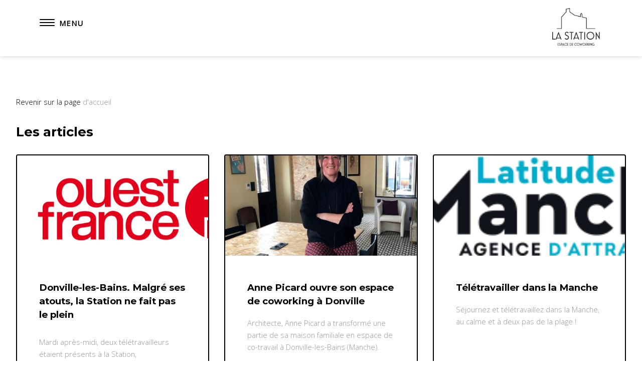

--- FILE ---
content_type: text/html; charset=UTF-8
request_url: https://lastationcoworking.fr/?page=onparledenous
body_size: 1955
content:
<!DOCTYPE html>
<html>
<head>
  <title>on parle de nous - La Station</title>
  <meta http-equiv="Content-type" content="text/html; charset=utf-8" />
  <meta name="viewport" content="width=device-width, initial-scale=1"/>
  <link rel="stylesheet" href="https://stackpath.bootstrapcdn.com/bootstrap/4.5.0/css/bootstrap.min.css" integrity="sha384-9aIt2nRpC12Uk9gS9baDl411NQApFmC26EwAOH8WgZl5MYYxFfc+NcPb1dKGj7Sk" crossorigin="anonymous">
  <link rel="stylesheet" href="public/css/main.css"/>
  <script src="https://ajax.googleapis.com/ajax/libs/jquery/3.5.1/jquery.min.js"></script>
</head>
<!-- MENU HERO -->
<script>
$(function () {
  $('body').addClass('js');

  var $hamburger = $('.hamburger'),
  $nav = $('#site-nav'),
  $masthead = $('#masthead');

  $hamburger.click(function () {
    $(this).toggleClass('is-active');
    $nav.toggleClass('is-active');
    $masthead.toggleClass('is-active');
    return false;
  })
});
</script>

<div id="Menu"></div>
<body class="">
  <div class="bodyblack">
    <div class="hero">
      <header id="masthead" role="banner">
        <div class="container">
          <button class="hamburger hamburger--boring hamburgerbutton">
            <span class="hamburger-box">
              <span class="hamburger-inner"></span>
            </span>
            <span class="hamburger-label">Menu</span>
          </button>
          <form id="masthead-search">
            <a href="?page=home"> <img src="public/image/lastation1.png"/></a>
          </form>
          <nav id="site-nav" role="navigation">
            <div class="col">
              <h4>Les Services</h4>
              <ul>
                <li><a href="?page=tarifsreserv">Toutes nos prestations</a></li>
                <li><a href="?page=reservation"> Réservation en ligne</a></li>
              </ul>
            </div>
            <div class="col">
              <h4>La Station</h4>
              <ul>
                <li><a href="?page=histoire">L'Histoire</a></li>
                <li><a href="?page=actus">Actualités</a></li>
                <li><a href="?page=contact">Nous contacter</a></li>
                <li><a href="?page=onparledenous">On parle de Nous</a></li>
              </ul>
            </div>
            <div class="col">
              <h4>Autres</h4>
              <ul>
                <li><a href="https://movilab.org/wiki/Le_coworking" target="blank">Le Coworking c'est quoi ?</a></li>
                <li><a href="?page=regarderautour">Tout autour </a></li>
              </ul>
            </div>

            <div class="col"></div>

          </nav>
        </div>
      </header>
    </div>
    <!-- Trois -->

<section id="Trois" class="parag">
  <div class="inner">
    <p>Revenir sur la page <a href="?page=home">d'accueil </a></p>
    <h2>Les articles</h2>
    <div class="row">
              <div class="col-4">
          <div class="flex-item boxtarifs">
            <a href="?page=onparledenous">
              <div class="image-fit">
                <img src='public/image/addition/61f41aa34ddbe.png' class="image-actu" alt="61f41aa34ddbe.png" width='500' height='200px'>
              </div>
              <div class="content">
                <h3>Donville-les-Bains. Malgré ses atouts, la Station ne fait pas le plein</h3>
                <p><p><a href="https://www.ouest-france.fr/normandie/donville-les-bains-50350/malgre-ses-atouts-la-station-ne-fait-pas-le-plein-93039da0-ed29-4589-a2ba-1074a25ace47">Mardi après-midi, deux télétravailleurs étaient présents à la Station,&nbsp;<br>https://www.ouest-france.fr/normandie/donville-les-bains-50350/malgre-ses-atouts-la-station-ne-fait-pas-le-plein-93039da0-ed29-4589-a2ba-1074a25ace47</a></p><p><br></p></p>              </div>
          </div>
        </div>
              <div class="col-4">
          <div class="flex-item boxtarifs">
            <a href="?page=onparledenous">
              <div class="image-fit">
                <img src='public/image/addition/ouestFrance.png' class="image-actu" alt="ouestFrance.png" width='500' height='200px'>
              </div>
              <div class="content">
                <h3>Anne Picard ouvre son espace de coworking à Donville</h3>
                <p><a href="https://www.ouest-france.fr/normandie/granville-50400/anne-picard-ouvre-son-espace-de-coworking-a-donville-7179150">Architecte, Anne Picard a transformé une partie de sa maison familiale en espace de co-travail à Donville-les-Bains (Manche).</a></p>              </div>
          </div>
        </div>
              <div class="col-4">
          <div class="flex-item boxtarifs">
            <a href="?page=onparledenous">
              <div class="image-fit">
                <img src='public/image/addition/61f41ad06e1ba.png' class="image-actu" alt="61f41ad06e1ba.png" width='500' height='200px'>
              </div>
              <div class="content">
                <h3>Télétravailler dans la Manche</h3>
                <p><a href="https://www.manchetourisme.com/teletravail-normandie">Séjournez et télétravaillez dans la Manche, au calme et à deux pas de la plage !</a></p>              </div>
          </div>
        </div>
          </div>
  </div>
</section>
<!-- bas de page -->
<!-- Footer -->
<footer id="footer">
  <div class="inner">

    <h2>La Station©</h2>
    <ul class="actions">
      <li><a href="https://www.groupe-aen.info/ecole-informatique-agen/" target="blank">Design - Groupe AEN</a></li><br>
      <li><a  href="?cgv">Conditions générales de ventes </a>/<a href="?page=mentionslegales"> Mentions légales</li></a><br>
      <li><a href="https://drive.google.com/file/d/1pbMmW--cT3oXfgw0025bH9C2ivn-JGDO/view">Politique de confidentialité </a>/<a href="https://drive.google.com/file/d/1Qr9y-x7nCpvOIPniK0UUNyLKCkLeJOfn/view"> Conditions générales d'utilisation</li></a><br>
      <img src="public/image/MACARON-LABEL-TIERS-LIEUX.png"/>
      <br>
    </ul>
  </div>

</footer>


<script src='https://cdnjs.cloudflare.com/ajax/libs/jquery/3.1.0/jquery.min.js%27%3E'></script>

</body>

</html>

--- FILE ---
content_type: text/css
request_url: https://lastationcoworking.fr/public/css/main.css
body_size: 6966
content:
@charset "UTF-8";
@import url(font-awesome.min.css);
@import "https://fonts.googleapis.com/css?family=Montserrat:700|Open+Sans:300,400|Pacifico";
@import url("https://use.typekit.net/ywo2rgb.css");


html, body, div, span, applet, object, iframe, h1, h2, h3, h4, h5, h6, p, blockquote, pre, a, abbr, acronym, address, big, cite, code, del, dfn, em, img, ins, kbd, q, s, samp, small, strike, strong, sub, sup, tt, var, b, u, i, center, dl, dt, dd, ol, ul, li, fieldset, form, label, legend, table, caption, tbody, tfoot, thead, tr, th, td, article, aside, canvas, details, embed, figure, figcaption, footer, header, hgroup, menu, nav, output, ruby, section, summary, time, mark, audio, video {
    margin: 0;
    padding: 0;
    border: 0;
    font-size: 100%;
    font: mostra-nuova, sans-serif;
    vertical-align: baseline;
}

article, aside, details, figcaption, figure, footer, header, hgroup, menu, nav, section {
    display: block;
}

body {
    line-height: 1;
}

ol, ul {
    list-style: none;
}

blockquote, q {
    quotes: none;
}

blockquote:before, blockquote:after, q:before, q:after {
    content: '';
    content: none;
}

table {
    border-collapse: collapse;
    border-spacing: 0;
}

body {
    -webkit-text-size-adjust: none;
    margin-top: 7em;
}

@media screen and (max-width: 736px) {
    body {
        -webkit-text-size-adjust: none;
        margin-top: 4em;
    }
}

/* Box Model */

*, *:before, *:after {
    -moz-box-sizing: border-box;
    -webkit-box-sizing: border-box;
    box-sizing: border-box;
}

.bodyblack {
    width: auto;
}

/* Basic */

@-ms-viewport {
    width: device-width;
}

body {
    -ms-overflow-style: scrollbar;
}

@media screen and (max-width: 480px) {

    html, body {
        min-width: 320px;
    }

}

body {
    background: #fff;
}

body.is-loading *, body.is-loading *:before, body.is-loading *:after {
    -moz-animation: none !important;
    -webkit-animation: none !important;
    -ms-animation: none !important;
    animation: none !important;
    -moz-transition: none !important;
    -webkit-transition: none !important;
    -ms-transition: none !important;
    transition: none !important;
}

.inner {
    margin: 0 auto;
    max-width: 69em;
}

.innercontact {
    color: white;
    margin: 0 auto;
    max-width: 80em;
}

.innerconnexion {
    color: white;
    margin: 0 auto;
    max-width: 40em;
}


@media screen and (max-width: 1280px) {

    .inner {
        max-width: 95%;
    }

    .innercontact {
        max-width: 95%;
    }

}

@media screen and (max-width: 980px) {

    .inner {
        max-width: 70%;
    }

    .innercontact {
        max-width: 85%;
    }

}

@media screen and (max-width: 736px) {

    .inner {
        max-width: 85%;
    }

}

/* Type */

body, input, select, textarea {
    color: #767d85;
    font-family: "Open Sans", Arial, Helvetica, sans-serif;
    font-size: 13pt;
    font-weight: 300;
    line-height: 1.65;
}

@media screen and (max-width: 1680px) {

    body, input, select, textarea {
        font-size: 11pt;
    }

}

@media screen and (max-width: 1280px) {

    body, input, select, textarea {
        font-size: 11pt;
    }

}

@media screen and (max-width: 980px) {

    body, input, select, textarea {
        font-size: 12pt;
    }

}

@media screen and (max-width: 736px) {

    body, input, select, textarea {
        font-size: 12pt;
    }

}

@media screen and (max-width: 480px) {

    body, input, select, textarea {
        font-size: 12pt;
    }

}

a {
    color: #979797;
    text-decoration: none;
}

a:hover {
    text-decoration: none;
    color: #3f3e3e;
}

strong, b {
    color: #727a82;
    font-weight: 700;
}

p {
    margin: 0 0 2em 0;
}

p.tarifs {
    color: #000000;
    font-weight: bold;
    font-size: 1em;
    margin: 0;
    padding: 0;
}

h1, h2, h3, h4, h5, h6 {
    color: #727a82;
    font-weight: 700;
    font-family: "Montserrat", sans-serif;
    line-height: 1.5;
    margin: 0 0 1em 0;
}

h1 a, h2 a, h3 a, h4 a, h5 a, h6 a {
    color: inherit;
    text-decoration: none;
}

h1 {
    font-size: 2em;
    line-height: 1.3;
}

h2 {
    font-size: 1.75em;
}

h3 {
    font-size: 1.25em;
}

h4 {
    font-size: 1em;
}

h5 {
    font-size: 0.9em;
}

h6 {
    font-size: 0.7em;
}

sub {
    font-size: 0.8em;
    position: relative;
    top: 0.5em;
}

sup {
    font-size: 0.8em;
    position: relative;
    top: -0.5em;
}

blockquote {

    margin: 0 0 2em 0;
}

cite {
    display: block;
}

cite.autheur {
    font-weight: 400;
}

cite.company {
    font-size: .8em;
}

figure {
    margin: 0 0 2em 0;
}

code {
    background: rgba(144, 144, 144, 0.075);
    border-radius: 4px;
    border: solid 1px #dee1e3;
    font-family: "Courier New", monospace;
    font-size: 0.9em;
    margin: 0 0.25em;
    padding: 0.25em 0.65em;
}

pre {
    -webkit-overflow-scrolling: touch;
    font-family: "Courier New", monospace;
    font-size: 0.9em;
    margin: 0 0 2em 0;
}

pre code {
    display: block;
    line-height: 1.75;
    padding: 1em 1.5em;
    overflow-x: auto;
}

hr {
    border: 0;
    border-bottom: solid 1px #dee1e3;
    margin: 2em 0;
}

hr.major {
    margin: 3em 0;
}

.align-left {
    text-align: left;
}

.align-center {
    text-align: center;
}

.align-right {
    text-align: right;
}

/* Section/Article */

section.special, article.special {
    text-align: center;
}

header p {
    color: rgb(0, 0, 0);
    position: relative;
    margin: 0 0 1.5em 0;
}

header h1 + p {
    font-size: 1.25em;
    margin-top: -1em;
}

header h2 + p {
    font-size: 1.25em;
    margin-top: -1em;
}

header h3 + p {
    font-size: 1.1em;
    margin-top: -0.8em;
}

header h4 + p,
header h5 + p,
header h6 + p {
    font-size: 0.9em;
    margin-top: -0.6em;
}

/* Les Box */

.box { /*  Box de base */
    border-radius: 4px;
    border: solid 1px #dee1e3;
    margin-bottom: 2em;
    overflow: hidden;
}

.box > :last-child,
.box > :last-child > :last-child,
.box > :last-child > :last-child > :last-child {
    margin-bottom: 0;
}

.box .image.fit {
    margin: 0;
}


.box.alt {
    border: 0;
    border-radius: 0;
    padding: 0;
}

.boxtarifs { /*  Box des tarifs */
    border-radius: 4px;
    border: solid 2px #000000;
    margin-bottom: 2em;
    overflow: hidden;
}

.boxtarifs.special { /*  Box special des tarifs */
    border-radius: 4px;
    background-color: #9c9b4534;
    border: solid 2px #9c9b3f;
}

.boxcontact { /*  Box page contact */
    border-radius: 4px;
    padding: 3em 4em 3em 3em;
    background-color: #000000c9;
}

@media screen and (max-width: 980px) {
    .boxcontact {
        margin-top:20px;
    }
}

.boxtarifs > :last-child,
.boxtarifs > :last-child > :last-child,
.boxtarifs > :last-child > :last-child > :last-child {
    margin-bottom: 0;
}

.boxtarifs .image.fit {
    margin: 0;
}

@media screen and (max-width: 980px) {
    .col-4 {
        min-width: 100%;
    }
}
.boxtarifs .content {
    padding: 3em;
    height:400px;
}

.boxtarifs .content p {
    color: black !important;
}

.boxtarifs.alt {
    border: 0;
    border-radius: 0;
    padding: 0;
}

.boxtarifshidden { /*  Box cachée */
    overflow: hidden !important;

}

.boxra {
    border-radius: 4px;
    margin-bottom: 2em;
    overflow: hidden;
    border: solid 1px #00000025;
}

.boxra.special {
    border-radius: 4px;
    background-color: #9c9b4534;
    border: solid 2px #9c9b3f;
}

.boxra > :last-child,
.boxra > :last-child > :last-child,
.boxra > :last-child > :last-child > :last-child {
    margin-bottom: 0;
}

.boxra .image.fit {
    margin: 0;
    transition: 1s;
    transform: scale(1);

}

.boxra .image.fit:hover {
    margin: 0;
    transform: scale(1.05);
    transition: 1s;
}

.boxra .content {
    padding: 2em;
}

.boxra.alt {
    border: 0;
    border-radius: 0;
    padding: 0;
}

.boxrahidden {
    overflow: hidden;

}

.msginscri{
    margin:15px;
}

/* Icon */

.icon {
    text-decoration: none;
    border-bottom: none;
    position: relative;
}

.icon:before {
    -moz-osx-font-smoothing: grayscale;
    -webkit-font-smoothing: antialiased;
    font-family: FontAwesome;
    font-style: normal;
    font-weight: normal;
    text-transform: none !important;
}

.icon > .label {
    display: none;
}

/* Image */

.image {
    border: 0;
    display: inline-block;
    position: relative;
}

.image img {
    display: block;
}

.image.left, .image.right {
    max-width: 40%;
}

@media screen and (max-width: 980px) {
    .image.left, .image.right {
        min-width: 100%;
    }
}

.image.left img, .image.right img {
    width: 100%;
}

.image.left { /*  Image gauche */
    float: left;
    padding: 0 1.5em 1em 0;
    top: 0.25em;
}

.image.right { /*  Image droite */
    float: right;
    padding: 0 0 1em 1.5em;
    top: 0.25em;
}

.image.fit { /*  Image petite */
    display: block;
    margin: 2em 2em 2em 2em;
    width: 100%;
}

.image.histoire img {
    width: 100%;
    padding: 1em 2em 1em 2em;
    border: solid 0px #000000;
}

.image.fit img {
    width: 100%;
}

.image.round img {
    border-radius: 100%;
}

.image.main {
    display: block;
    margin: 0 0 3em 0;
    width: 100%;
}

.image.main img {
    width: 100%;
}


/* Alligement des Textes : */

.textleft {
    text-align: left !important;
}

.textrigth {
    text-align: right !important;

}


/* Tableau */

.table-parag.parag {
    -webkit-overflow-scrolling: touch;
    overflow-x: auto;
}

table {
    margin: 0 0 2em 0;
    width: 100%;
}

table tbody tr {
    border: solid 1px #dee1e3;
    border-left: 0;
    border-right: 0;
}

table tbody tr:nth-child(2n + 1) {
    background-color: rgba(144, 144, 144, 0.075);
}

table th {
    color: #ff0000;
    font-size: 0.9em;
    font-weight: 700;
    padding: 0 0.75em 0.75em 0.75em;
    text-align: left;
}

table thead {
    border-bottom: solid 2px #dee1e3;
}

table tfoot {
    border-top: solid 2px #dee1e3;
}

table.alt {
    border-collapse: separate;
}

table.alt tbody tr td {
    border: solid 1px #dee1e3;
    border-left-width: 0;
    border-top-width: 0;
}

table.alt tbody tr td:first-child {
    border-left-width: 1px;
}

table tbody tr td img {
    width: 300PX;
    margin: 0 0 0 0;
    padding: 8em 0em 0em 0em;
    float: left;
}

table.alt tbody tr:first-child td {
    border-top-width: 1px;
}

table.alt thead {
    border-bottom: 0;
}

table.alt tfoot {
    border-top: 0;
}

/* Button */

input[type="submit"],
input[type="reset"],
input[type="button"],
button,
.button { /*  bouton de base */
    -moz-appearance: none;
    -webkit-appearance: none;
    -ms-appearance: none;
    appearance: none; /*  transition du boutton */
    -moz-transition: background-color 0.2s ease-in-out, color 0.2s ease-in-out;
    -webkit-transition: background-color 0.2s ease-in-out, color 0.2s ease-in-out;
    -ms-transition: background-color 0.2s ease-in-out, color 0.2s ease-in-out;
    transition: background-color 0.2s ease-in-out, color 0.2s ease-in-out;
    background-color: #000000;
    border-radius: 4px;
    border: 0;
    color: #ffffff;
    cursor: pointer;
    display: inline-block;
    font-family: "Montserrat", sans-serif;
    height: 3.5em;
    line-height: 3.5em;
    padding: 0 3.5em;
    text-align: center;
    text-decoration: none;
    white-space: nowrap;
    text-transform: uppercase;
    border: solid 1px white;
}

button .hamburgerbutton:hover {
    background-color: none !important;

    border: none !important;
}


.button:hover {
    background-color: #da2323;
}


.button:active {
    background-color: #000000;
}

input[type="submit"].icon,
input[type="reset"].icon,
input[type="button"].icon,
button.icon,
.button.icon {
    padding-left: 1.35em;
}

input[type="submit"].icon:before,
input[type="reset"].icon:before,
input[type="button"].icon:before,
button.icon:before,
.button.icon:before {
    margin-right: 0.5em;
}

input[type="submit"].fit,
input[type="reset"].fit,
input[type="button"].fit,
button.fit,
.button.fit {
    display: block;
    margin: 0 0 1em 0;
    width: 100%;
}

input[type="submit"].small,
input[type="reset"].small,
input[type="button"].small,
button.small,
.button.small {
    font-size: 0.8em;
}

input[type="submit"].big,
input[type="reset"].big,
input[type="button"].big,
button.big,
.button.big {
    font-size: 1.35em;
}

input[type="submit"].alt,
input[type="reset"].alt,
input[type="button"].alt,
button.alt,
.button.alt {
    background-color: transparent;
    box-shadow: inset 0 0 0 1px #dee1e3;
    color: #000000 !important;
}

input[type="submit"].alt:hover,
input[type="reset"].alt:hover,
input[type="button"].alt:hover,
button.alt:hover,
.button.alt:hover {
    background-color: rgba(0, 0, 0, 0.075);
}

input[type="submit"].alt:active,
input[type="reset"].alt:active,
input[type="button"].alt:active,
button.alt:active,
.button.alt:active {
    background-color: rgba(144, 144, 144, 0.2);
}

input[type="submit"].alt.icon:before,
input[type="reset"].alt.icon:before,
input[type="button"].alt.icon:before,
button.alt.icon:before,
.button.alt.icon:before {
    color: #bbb;
}

input[type="submit"].special,
input[type="reset"].special,
input[type="button"].special,
button.special,
.button.special {
    background-color: #000000;
    color: #ffffff !important;
}

input[type="submit"].special:hover,
input[type="reset"].special:hover,
input[type="button"].special:hover,
button.special:hover,
.button.special:hover {
    background-color: #000000;
}

input[type="submit"].special:active,
input[type="reset"].special:active,
input[type="button"].special:active,
button.special:active,
.button.special:active {
    background-color: #2190ae;
}

input[type="submit"].disabled, input[type="submit"]:disabled,
input[type="reset"].disabled,
input[type="reset"]:disabled,
input[type="button"].disabled,
input[type="button"]:disabled,
button.disabled,
button:disabled,
.button.disabled,
.button:disabled {
    background-color: #767d85 !important;
    box-shadow: inset 0 -0.15em 0 0 rgba(0, 0, 0, 0.15);
    color: #fff !important;
    cursor: default;
    opacity: 0.25;
}



/* Flex 100% (Collones) */

.flex { /* Attribut flex pour contenir les collones */
    display: -ms-flexbox;
    -ms-flex-wrap: nowrap;
    -ms-flex-pack: justify;
    -ms-flex-align: stretch;
    display: -moz-flex;
    display: -webkit-flex;
    display: -ms-flex;
    display: flex;
    -moz-flex-wrap: nowrap;
    -webkit-flex-wrap: nowrap;
    -ms-flex-wrap: nowrap;
    flex-wrap: nowrap;
    -moz-justify-content: space-between;
    -webkit-justify-content: space-between;
    -ms-justify-content: space-between;
    justify-content: space-between;
    -moz-align-items: stretch;
    -webkit-align-items: stretch;
    -ms-align-items: stretch;
    align-items: stretch;
}

/* Flex 33% / 33% / 33% (Collones de 3) */

.flex.flex-3 .flex-item {
    -ms-flex: 0 1 auto;
    -ms-flex-preferred-size: 30%; /*  chaque flex-item occupera 30% de l'espace */
    -moz-flex-basis: 30%;
    -webkit-flex-basis: 30%;
    -ms-flex-basis: 30%;
    flex-basis: 30%;
    width: 30%;
}

.flex.flex-3 .flex-item.left {
    text-align: right;
}

/* Flex 50% / 50% (Collones de 2) */

.flex.flex-2 .flex-item {
    -ms-flex: 10 10 10;
    -ms-flex-preferred-size: 49%; /*  chaque flex-item occupera 50% de l'espace */
    -moz-flex-basis: 49%;
    -webkit-flex-basis: 49%;
    -ms-flex-basis: 49%;
    flex-basis: 49%;
}

.flex.flex-2 .flex-item.left {
    text-align: right;
}

@media screen and (max-width: 980px) {

    .flex {
        -ms-flex-wrap: wrap;
        -moz-flex-wrap: wrap;
        -webkit-flex-wrap: wrap;
        -ms-flex-wrap: wrap;
        flex-wrap: wrap;
    }

    .flex.flex-3 .flex-item, .flex.flex-2 .flex-item {
        -ms-flex-preferred-size: 100%;
        -moz-flex-basis: 100%;
        -webkit-flex-basis: 100%;
        -ms-flex-basis: 100%;
        flex-basis: 100%;
    }

    .flex.flex-3 .flex-item.left, .flex.flex-2 .flex-item.left {
        text-align: right;
    }

}

/* Grand Flex 35% / 60% (Collones de 2) */

.flex.grandflex .flex-item {
    -ms-flex: 10 10 10;
    -ms-flex-preferred-size: 35%;
    -moz-flex-basis: 35%;
    -webkit-flex-basis: 35%; /*  une flex-item occupera 30% de l'espace */
    -ms-flex-basis: 35%;
    flex-basis: 35%;
}

.W70 {
    -ms-flex-preferred-size: 60%;
    -moz-flex-basis: 60%; /*  une flex-item occupera 70% de l'espace */
    -webkit-flex-basis: 60%;
    -ms-flex-basis: 60%;
    flex-basis: 60%;
}

@media screen and (max-width: 980px) {
    .flex.grandflex .flex-item {
        -ms-flex: 10 10 10;
        -ms-flex-preferred-size: 100%;
        -moz-flex-basis: 100%;
        -webkit-flex-basis: 100%; /*  une flex-item occupera 30% de l'espace */
        -ms-flex-basis: 100%;
        flex-basis: 100%;
    }

    .W70 {
        -ms-flex-preferred-size: 100%;
        -moz-flex-basis: 100%; /*  une flex-item occupera 70% de l'espace */
        -webkit-flex-basis: 100%;
        -ms-flex-basis: 100%;
        flex-basis: 100%;
    }
}

/* div déroulante */

.buttonboxderoulante {
    background-color: #ffffff;
    color: rgb(0, 0, 0);
    border: none;
    cursor: pointer;
    width: 100%;
    border-radius: 0;
    border: solid 1PX #000000;
}

.buttonboxderoulante:hover {
    background-color: #666666;
}

.boxderoulante {
    position: relative;
    display: inline-block;
    width: 100%;
    -moz-transition: opacity 1s ease-in-out, -moz-transform 0.75s ease-in-out;
    -webkit-transition: opacity 1s ease-in-out, -webkit-transform 0.75s ease-in-out;
    -ms-transition: opacity 1s ease-in-out, -ms-transform 0.75s ease-in-out;
    transition: opacity 1s ease-in-out, transform 0.75s ease-in-out;
}

.boxderoulante-child {
    display: none;
    background-color: #adadad;
    transition: cubic-bezier(0.075, 0.82, 0.165, 1);
    -moz-transition: opacity 1s ease-in-out, -moz-transform 0.75s ease-in-out;
    -webkit-transition: opacity 1s ease-in-out, -webkit-transform 0.75s ease-in-out;
    -ms-transition: opacity 1s ease-in-out, -ms-transform 0.75s ease-in-out;
    transition: opacity 1s ease-in-out, transform 0.75s ease-in-out;
}

.boxderoulante-child1 {
    display: block;
    background-color: #adadad;
    transition: cubic-bezier(0.075, 0.82, 0.165, 1);
    -moz-transition: opacity 1s ease-in-out, -moz-transform 0.75s ease-in-out;
    -webkit-transition: opacity 1s ease-in-out, -webkit-transform 0.75s ease-in-out;
    -ms-transition: opacity 1s ease-in-out, -ms-transform 0.75s ease-in-out;
    transition: opacity 1s ease-in-out, transform 0.75s ease-in-out;
}

.boxderoulante-child p, .boxderoulante-child1 p {
    color: white;
    padding: 20px;
    text-decoration: none;
    display: block;
}

.boxderoulante:hover .boxderoulante-child {
    display: block;
    -moz-transition: opacity 1s ease-in-out, -moz-transform 0.75s ease-in-out;
    -webkit-transition: opacity 1s ease-in-out, -webkit-transform 0.75s ease-in-out;
    -ms-transition: opacity 1s ease-in-out, -ms-transform 0.75s ease-in-out;
    transition: opacity 1s ease-in-out, transform 0.75s ease-in-out;

}

/* paragraphe */

.parag {
    padding: 6em 0 4em 0;
}

.parag h1, .parag h2, .parag h3, .parag h4, .parag h5 {
    color: #000000;
}

.parag.style1 {
    background: #a03f3f;
    color: #202020;
}

.parag.style1 h1, .parag.style1 h2, .parag.style1 h3, .parag.style1 h4, .parag.style1 h5 {
    color: rgb(0, 0, 0);
}

.parag.style1 cite.autheur {
    color: #fff;
}

@media screen and (max-width: 980px) {

    .parag {
        padding: 3em 0 1em 0;
    }

}

@media screen and (max-width: 480px) {

    .parag {
        padding: 2em 0 0.1em 0;
    }

}

.container {
    width: 90%;
    margin-left: auto;
    margin-right: auto;
    max-width: 1200px;
}

.container:after {
    content: "";
    display: table;
    clear: both;
}

.container {
    margin-left: auto;
    margin-right: auto;
    width: 90%;
    max-width: 1200px;
}

/*----------------------NOTRE MENU HERO------------------------*/

/* Le fond d'ecran prend tout l'ecran */
.hero {
    background: url('https://hd.unsplash.com/photo-1454165804606-c3d57bc86b40');
    background-size: cover;
    width: 100%;
    height: 7rem;
    position: fixed;
    z-index: 10002;
    box-shadow: 0em 0.15em 0.5em 0em rgba(0, 0, 0, 0.165);
    margin-top: -7em;
}

@media screen and (max-width: 736px) {
    .hero {
        background: url('https://hd.unsplash.com/photo-1454165804606-c3d57bc86b40');
        background-size: cover;
        width: 100%;
        height: 4rem;
        position: fixed;
        z-index: 10002;
        box-shadow: 0em 0.15em 0.5em 0em rgba(0, 0, 0, 0.165);
        margin-top: -4em;
    }
}

/* Le bloc de menu */
.hero:after {
    content: '';
    background: rgb(255, 255, 255);
    position: absolute;
    top: 0;
    width: 100%;
    height: 100%;
}


.hero * {
    position: relative;
    z-index: 1002;
}

#masthead {
    padding: 0.5em 0;
    position: relative;
}

#masthead.is-active {
    box-shadow: 0 4px 4px rgba(0, 0, 0, 0.15);
}


#masthead:after {
    content: '';
    position: absolute;
    top: 0;
    width: 100%;
    height: 100%;
    background-color: #fff;
    opacity: 0;
    transition: opacity 0.3s ease;
}

#masthead.is-active:after {
    opacity: 1;
}


.hamburger {
    background-color: transparent;
    border: 0;
    color: inherit;
    cursor: pointer;
    display: inline-block;
    font: inherit;
    margin: 0.8125em 0 0;
    overflow: visible;
    outline: none;
    padding: 0;
    text-transform: none;
    transition: opacity 0.15s;
    -webkit-appearance: none;
}

.hamburger:hover {
    opacity: 0.7;
}

.hamburger-box {
    width: 30px;
    height: 24px;
    display: inline-block;
    position: relative;
}

.hamburger-inner {
    display: block;
    top: 50%;
    margin-top: -2px;
}

.hamburger-inner,
.hamburger-inner::before,
.hamburger-inner::after {
    width: 30px;
    height: 2px;
    background-color: rgb(0, 0, 0);
    border-radius: 4px;
    position: absolute;
    transition-property: -webkit-transform;
    transition-property: transform;
    transition-property: transform, -webkit-transform;
    transition-duration: 0.50s;
    transition-timing-function: ease;
}

#masthead.is-active .hamburger-inner,
#masthead.is-active .hamburger-inner::before,
#masthead.is-active .hamburger-inner::after {
    background-color: #000;
    transition: 1s;
}

.hamburger-inner::before,
.hamburger-inner::after {
    content: "";
    display: block;
    transition: 1s;
}

.hamburger-inner::before {
    top: -6px;
}

.hamburger-inner::after {
    bottom: -6px;
}


.hamburger--boring .hamburger-inner,
.hamburger--boring .hamburger-inner::before,
.hamburger--boring .hamburger-inner::after {
    transition-property: none;
    transition: 1s;
}

.hamburger--boring.is-active .hamburger-inner {
    -webkit-transform: rotate(45deg);
    transform: rotate(45deg);
    transition: 1s;
}

.hamburger--boring.is-active .hamburger-inner::before {
    top: 0;
    opacity: 0;
    transition: 1s;
}

.hamburger--boring.is-active .hamburger-inner::after {
    bottom: 0;
    -webkit-transform: rotate(-90deg);
    transform: rotate(-90deg);
    transition: 1s;
}

.hamburger-label {
    color: rgb(0, 0, 0);
    display: inline-block;
    font-weight: 700;
    letter-spacing: 0.08em;
    line-height: 1;
    margin-left: 0.3125em;
    text-transform: uppercase;
}

@media screen and (max-width: 480px) {
    .hamburger-label {
        color: rgb(0, 0, 0);
        display: inline-block;
        font-weight: 700;
        font-size: 15px;
        letter-spacing: 0.08em;
        line-height: 1;
        margin-left: 0.3125em;
        text-transform: uppercase;
    }
}

#masthead.is-active .hamburger-label {
    color: #000;
}

.hamburger-box,
.hamburger-label {
    display: inline-block;
    vertical-align: middle;
}

#site-nav {
    clear: both;
    display: flex;
    flex-direction: column;
    height: 0;
    overflow: hidden;
    padding-top: 2.5em;
    transition: overflow 0 2s;

}

#site-nav.is-active {
    height: auto;
    overflow: visible;
    transition: 1s;
    transition: overflow 0 2s;
}

#site-nav .col {
    padding-bottom: 2.5em;
}

@media screen and (min-width: 550px) {
    #site-nav {
        flex-direction: row;
        flex-wrap: wrap;
    }

    #site-nav .col {
        flex: 0 0 50%;
    }
}

@media screen and (min-width: 768px) {
    #site-nav .col {
        flex: 0 0 33.333333333%;
    }
}

@media screen and (min-width: 960px) {
    #site-nav {
        flex-wrap: nowrap;
    }

    #site-nav .col {
        flex: 0 0 20%;
    }

    #site-nav .col:last-child {
        display: flex;
        justify-content: flex-end;
    }
}

#site-nav h4 {
    letter-spacing: 0.05em;
    text-transform: uppercase;
}

#site-nav ul {
    list-style-type: none;
    margin-top: 1em;
}

#site-nav li {
    margin-bottom: 0.3125em;
}

#site-nav li a {
    color: #000000;
    text-decoration: none;
    transition: 0.5s;
    border-bottom: rgba(0, 0, 0, 0) solid 1px;
}

#site-nav li a:hover,
#site-nav li a:focus {
    color: #9d6060;
    border-bottom: #000 solid 1px;
    transition: 0.5s;
}

#site-nav .social {
    margin: 0;
    overflow: hidden;
}

#site-nav .social li {
    float: left;
    margin: 0 0.3125em;
    width: 32px;
    height: 32px;
}

#site-nav .social li svg {
    display: block;
    fill: #b4b9ba;
    width: 100%;
    height: 100%;
    transition: fill 0.3s ease;
}

#site-nav .social li:hover svg {
    fill: #686d6e;
}

#masthead-search {
    float: right;
    margin-top: 0.625em;
    max-width: 14em;
    position: relative;
    -webkit-appearance: none;
}

#masthead-search img {
    width: 100px;
}

@media screen and (max-width: 736px) {
    #masthead-search img {
        width: 50px;
        margin-left: -90px;
    }
    .hamburger {
      margin: 0
    }

    #masthead-search {
        float: right;
        margin-top: 0.400em;
        margin-left: 1em;
        max-width: 14em;
        position: relative;
        -webkit-appearance: none;
    }
}

@media screen and (max-width: 536px) {
    #masthead-search img {
        width: 50px;
        margin-left: 5px;
    }

    #masthead-search {
        float: right;
        margin-top: 0.400em;
        margin-left: 1em;
        max-width: 14em;
        position: relative;
        -webkit-appearance: none;
    }
}


#masthead-search input {
    background: transparent;
    border: none;
    border-color: #fff;
    border-style: solid;
    border-width: 1px;
    border-radius: 50px;
    outline: none;
    width: 100%;
    padding: 0.75em 1.125em;
    transition: border-color 0.3s ease;
    -webkit-appearance: none;
}

#masthead-search button {
    background: none;
    border: none;
    color: #fff;
    font-size: 1em;
    padding: 0;
    position: absolute;
    top: 50%;
    right: 0.75em;
    transform: translateY(-50%);
    -webkit-appearance: none;
}

#masthead.is-active #masthead-search button {
    color: #b4b9ba;
}

#masthead.is-active #masthead-search input {
    border-color: #b4b9ba;
}

#masthead-search ::-webkit-input-placeholder {
    color: #fff;
}

#masthead-search :-moz-placeholder {
    color: #fff;
    opacity: 1;
}

#masthead-search ::-moz-placeholder {
    color: #fff;
    opacity: 1;
}

#masthead-search :-ms-input-placeholder {
    color: #fff;
}

#masthead.is-active #masthead-search ::-webkit-input-placeholder {
    color: #b4b9ba;
}

#masthead.is-active #masthead-search :-moz-placeholder {
    color: #b4b9ba;
    opacity: 1;
}

#masthead.is-active #masthead-search ::-moz-placeholder {
    color: #b4b9ba;
    opacity: 1;
}

#masthead.is-active #masthead-search :-ms-input-placeholder {
    color: #b4b9ba
}

#masthead .col {
    opacity: 0;
}

#masthead.is-active .col {
    transform: translateY(20px);
    transition: opacity 0.1s ease;
    animation: fade-in-stagger 1s ease forwards;
}

#masthead.is-active .col:nth-child(1) {
    -webkit-animation-delay: 0;
}

#masthead.is-active .col:nth-child(2) {
    -webkit-animation-delay: 0.1s;
}

#masthead.is-active .col:nth-child(3) {
    -webkit-animation-delay: 0.2s;
}

#masthead.is-active .col:nth-child(4) {
    -webkit-animation-delay: 0.3s;
}

#masthead.is-active .col:nth-child(5) {
    -webkit-animation-delay: 0.6s;
}

@keyframes fade-in-stagger {
    to {
        opacity: 1;
        transform: translateY(0);
    }
}

/* Banner */

#banner {

    padding: 14em 0 12em 0;
    background-image: linear-gradient(rgba(255, 255, 255, 0.63), rgba(255, 255, 255, 0.5)), url(../image/lastationmodern.jpg);
    background-size: cover;
    background-position: center top;
    background-repeat: no-repeat;
    text-align: center;
    width: 100%;

}
.image-actu{
  object-fit: cover;
}

#banner .content { /* effet apparition */
    -moz-transition: opacity 1s ease-in-out, -moz-transform 0.75s ease-in-out;
    -webkit-transition: opacity 1s ease-in-out, -webkit-transform 0.75s ease-in-out;
    -ms-transition: opacity 1s ease-in-out, -ms-transform 0.75s ease-in-out;
    transition: opacity 1s ease-in-out, transform 0.75s ease-in-out;
    opacity: 1;
}

#banner h1 {
    font-size: 3em;
    color: #000000;
    line-height: 1em;
    margin: 0 0 0.5em 0;
    padding: 0;
}

#banner p {
    font-size: 1.25em;
    margin-bottom: 1.75em;
}

#banner .content img {
    width: 30%;
}

@media screen and (max-width: 1280px) {

    #banner {
        padding: 12em 0 10em 0;
    }

}

@media screen and (max-width: 980px) {

    #banner {
        padding: 8em 6em 6em 6em;
    }

    #banner br {
        display: none;
    }

    #banner h1 {
        font-size: 2.25em;
    }

}

@media screen and (max-width: 736px) {

    #banner {
        padding: 6em 4em 4em 4em;
        height: 400px;

    }

    #banner .content img {
        padding-top: 50px;
        width: 50%;
    }


}

@media screen and (max-width: 480px) {

    #banner {
        padding: 4em 2em 2em 2em;
    }

    #banner h1 {
        font-size: 2em;
    }

    #banner p {
        font-size: 1em;
    }

    #banner .button {
        font-size: .9em;
    }

}

body.is-loading #banner .content { /* effet apparition */
    opacity: 0;
    -moz-transform: translateY(1em);
    -webkit-transform: translateY(1em);
    -ms-transform: translateY(1em);
    transform: translateY(1em);
}

/* Carte maps */

/*iframe {

	border: 5px solid rgba(0, 0, 0, 0.178) !important;
	height: 150px!important;
	transition: 0.5s!important;

}
iframe:hover {
	border: 5px solid rgba(0, 0, 0, 0.445) !important;
	height: 250px!important;
	transition: 1s!important;

}*/
.accueil-iframe {
    border: 0px solid rgba(255, 255, 255, 0.178) !important;
    min-height: 450px !important;
    transition: 0.5s !important;
}

.accueil-iframe:hover {
    border: 1px solid rgba(0, 0, 0, 0.932) !important;
    min-height: 450px !important;
    transition: 0.5s;
}

.histoire-iframe {
    border: 5px solid rgba(0, 0, 0, 0.178) !important;
    min-height: 250px !important;
    transition: 0.5s;
}

.histoire-iframe {
    border: 5px solid rgba(0, 0, 0, 0.178) !important;
    min-height: 250px !important;
    transition: 0.5s;
}

.histoire-iframe:hover {
    border: 5px solid rgba(0, 0, 0, 0.178) !important;
    min-height: 250px !important;
    transition: 0.5s;
}

@media screen and (max-width: 980px) {
    .histoire-iframe {
        border: 5px solid rgba(0, 0, 0, 0.178) !important;
        min-height: 150px !important;
        transition: 0.5s;
    }
}

/* Regardez autour  */

.Ra {
    border-bottom: #000000 1px solid;
    margin-bottom: 2em;
}

/* formulaire de contact */

.contact-form {
    width: 100%;
    text-align: left;

}


.contact-form input, .contact-form textarea, .contact-form select {
    padding: 7px;
    margin: 10px 10px 10px 10px;
    color: rgb(255, 255, 255);
    border: solid 1px rgb(255, 255, 255);
    background-color: #2e2e2e;
    transition: .3s ease-in-out;
    width: 100%;

}

.contact-form input:focus, .contact-form textarea:focus {
    outline: none;
    color: #ffffff;
    border: solid 2px rgb(255, 255, 255) !important;
    background-color: #0000002f;

}

.contact-form span {
    color: rgb(255, 255, 255);
    width: 100%;
}

.contact-form span:hover {
    color: rgb(177, 177, 177);
    width: 100%;
}

.contact-form select {
    padding: 2%;
    width: 100%;
}

.contact-form textarea, .reserv-form textarea {
    min-width: 100%;
    min-height: 100px;
    max-width: 100PX;
    max-height: 200px;

}

/*@media screen and (max-width: 980px) {
.contact-iframe{
  visibility: hidden;
  z-index: 0;
  height: 0px!important;
}
}*/


/* formulaire de paiement */

.paiement-form {
    width: 100%;
    text-align: left;

}

.paiement-form input, .paiement-form textarea, .paiement-form select {
    padding: 7px;
    margin: 10px 10px 10px 10px;
    color: rgb(255, 255, 255);
    border: solid 1px rgb(255, 255, 255);
    background-color: #2e2e2e;
    transition: .3s ease-in-out;
    width: 100%;

}

.paiement-form input:focus, .paiement-form textarea:focus {
    outline: none;
    color: #000000a1;
    border: solid 2px rgb(255, 255, 255) !important;
    background-color: #cacaca81;

}


.paiement-form textarea, .paiement-form textarea {
    min-width: 100%;
    min-height: 100px;
    max-width: 100PX;
    max-height: 200px;

}

.paiment-iframe {
    height: 250px !important;
}


/* Main du site */

#one .inner { /* Contenaire du site */
    margin-bottom: 2em;
}

#two {
    border-top: solid 1px #000000;
}

#one .flex-item {
    display: -ms-flexbox;
    -ms-flex-wrap: wrap;
    -ms-flex-pack: justify;
    display: -moz-flex;
    display: -webkit-flex;
    display: -ms-flex;
    display: flex;
    -moz-flex-wrap: wrap;
    -webkit-flex-wrap: wrap;
    -ms-flex-wrap: wrap;
    flex-wrap: wrap;
    -moz-justify-content: space-between;
    -webkit-justify-content: space-between;
    -ms-justify-content: space-between;
    justify-content: space-between;
    -moz-align-items: stretch;
    -webkit-align-items: stretch;
    -ms-align-items: stretch;
    align-items: stretch;
}

#one .flex-item.left div:first-child, #one .flex-item.right div:first-child {
    padding-top: 1em;
}

#one .flex-item.left div:last-child, #one .flex-item.right div:last-child {
    -moz-align-self: -moz-flex-end;
    -webkit-align-self: -webkit-flex-end;
    -ms-align-self: -ms-flex-end;
    align-self: flex-end;
}

#one .flex-item.left div p, #one .flex-item.right div p {
    margin-bottom: 1em;
}

@media screen and (max-width: 1280px) {

    #one .flex-item.left div:first-child, #one .flex-item.right div:first-child {
        padding-top: 0;
    }

    #one .flex-item.left div p, #one .flex-item.right div p {
        margin-bottom: 0;
    }

}

@media screen and (max-width: 980px) {

    #one .flex-item {
        -moz-flex-direction: column;
        -webkit-flex-direction: column;
        -ms-flex-direction: column;
        flex-direction: column;
        text-align: center;
    }

    #one .flex-item.left br, #one .flex-item.right br {
        display: none;
    }

    #one .flex-item.left div:first-child, #one .flex-item.right div:first-child {
        padding-top: 0;
    }

    #one .flex-item.left div:last-child, #one .flex-item.right div:last-child {
        -moz-align-self: center;
        -webkit-align-self: center;
        -ms-align-self: center;
        align-self: center;
    }

    #one .flex-item.left div p, #one .flex-item.right div p {
        margin-bottom: 2em;
    }

}

#one .image.fit {
    margin: 0;
}

@media screen and (max-width: 980px) {

    #one .image.fit {
        margin: 0 auto 2em auto;
        max-width: 60%;
    }

}

@media screen and (max-width: 480px) {

    #one .image.fit {
        margin: 0 auto 2em auto;
        max-width: 90%;
    }

}

@media screen and (max-width: 980px) {

    #two blockquote br {
        display: none;
    }

}

@media screen and (max-width: 980px) {

    #trois {
        text-align: center;
    }

}

/* Footer */

#footer {
    padding: 6em 0 4em 0;
    background: #000000;
    text-align: center;
    color: #c8e7f0;
}

#footer h2 {
    color: #fff;
}

#footer .icon {
    color: #ffffff;
}

#footer a {
    color: #c8e7f0;
    text-decoration: none;
}

#footer ul li {
    padding: 0 2em;
}

#footer img{
    width: 10%;
    height: 10%;
    margin-left: 90%;
   }
   

@media screen and (max-width: 980px) {

    #footer {
        padding: 3em 0 1em 0;
    }

    #footer ul li {
        display: block;
        padding: .25em 0;
    }

  
       #footer img{
        width: 20%;
        height: 20%;
        margin-left: 85%;
       }


}



@media screen and (max-width: 480px) {

    #footer {
        padding: 2em 0 0.1em 0;
    }

    #footer ul li {
        font-size: .9em;
    }

    #footer ul li .icon:before {
        margin-left: -1em;
    }




}


body {
    color: #000;
}

.smalllogo img {
    object-fit: scale-down;
    align-items: flex-end;
    max-width: 100%;
}


/* Tchat button */

#tchat-button{
    background-color: #f8f7f7;
    box-shadow: 5px 5px 5px rgba(0, 0, 0, 0.15);
    border-radius:30px;
    margin-bottom:10px;
    margin-right:10px;
    width:80px;
    height:80px;
    padding:2px;
    position: fixed;
    right: 0;
    top: 90%;
    z-index: 1;
}

#tchat-img{
    width:75px;
    height:75px;
}


@media screen and (max-width: 980px) {

    #tchat-button {
        right: 0;
        top: 85%;
        z-index: 1;
    }
}

.toast{
  position: absolute;
  opacity: 1 !important;
}

#checkcgu {
  width: 20px;
}
